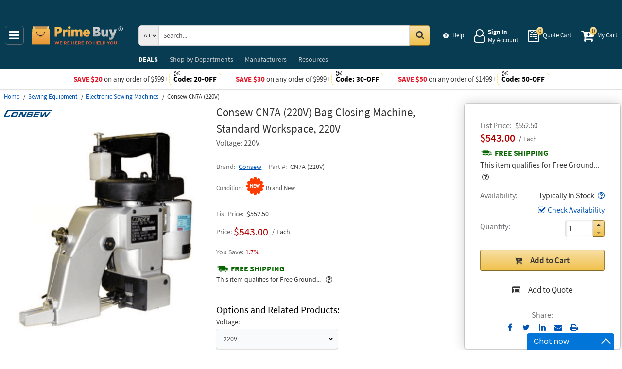

--- FILE ---
content_type: text/html; charset=UTF-8
request_url: https://primebuy.com/api/getWorkTimeData
body_size: -1857
content:
{"currentTime":1769529285000,"workTime":1769529240000,"minWorkTime":1769518800000,"maxWorkTime":1769551200000,"isHoliday":false,"isWeekend":false}